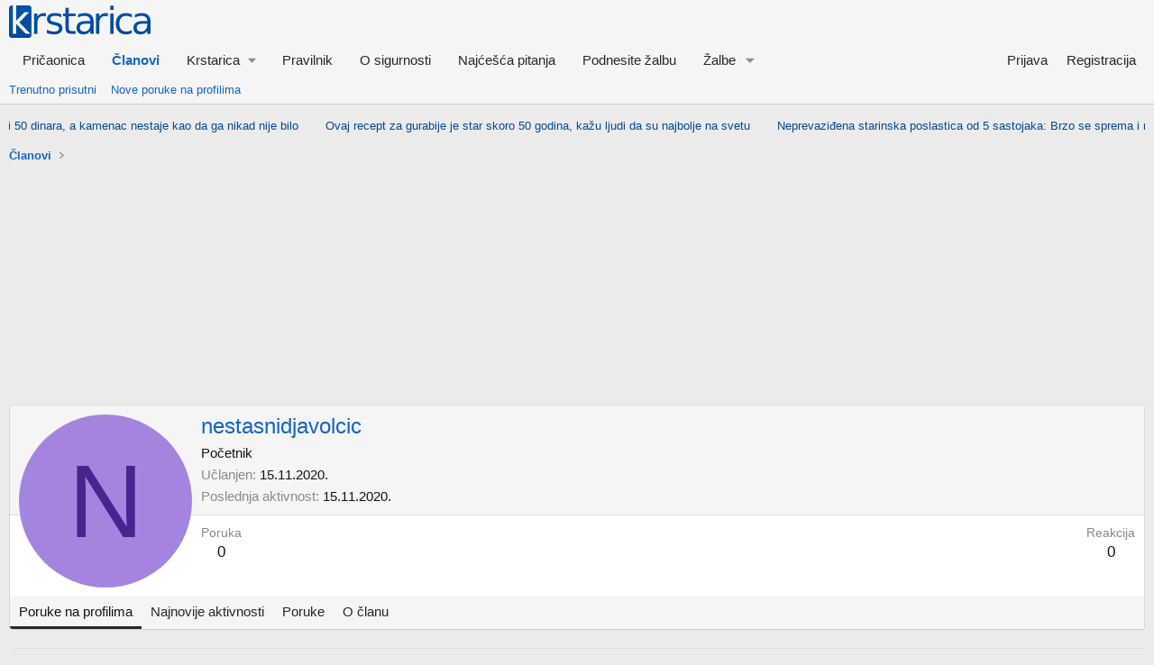

--- FILE ---
content_type: text/html; charset=UTF-8
request_url: https://www.krstarica.com/banner/header/
body_size: 4936
content:
<html>
<head>
<meta http-equiv="Content-Type" content="text/html; charset=utf-8">
<meta name="robots" content="noindex, nofollow">
<meta http-equiv="refresh" content="300">
<style>
body { margin: 0; padding: 0; overflow: hidden; }
a { color: #004998; text-decoration: none; }
a:hover { text-decoration: underline; }
.banner_marquee { display: none; margin: 0; background-color: transparent; width:100%; height: 21px; overflow: hidden; }
.banner_marquee ul { list-style: none; margin: 0; padding: 0; text-align:center;}
.banner_marquee ul li { display: inline-block; font-size: 13px; font-weight:normal; font-family: Arial; padding: 0 15px !important; text-overflow: ellipsis; }
</style>
</head>
<body>

<div class="banner_marquee">
<ul id="ticker">
<li>
<a target="_top" href="https://www.krstarica.com/horoskop/astrologija/3-znaka-ulaze-u-najlepsi-period-godine-decembar-im-donosi-vise-srece-nego-sto-su-ikada-mogli-da-zamisle/">3 znaka ulaze u najlepši period godine: Decembar im donosi više sreće nego što su ikada mogli da zamisle</a>
</li>
<li>
<a target="_top" href="https://www.krstarica.com/zivot/vas-dom/najbolje-resenje-za-wc-solju-ne-kosta-ni-50-dinara-a-kamenac-nestaje-kao-da-ga-nikad-nije-bilo/">Najbolje rešenje za WC šolju: Ne košta ni 50 dinara, a kamenac nestaje kao da ga nikad nije bilo</a>
</li>
<li>
<a target="_top" href="https://www.krstarica.com/kuvar/deserti/poslastice/ovaj-recept-za-gurabije-je-star-skoro-50-godina-kazu-ljudi-da-su-najbolje-na-svetu/">Ovaj recept za gurabije je star skoro 50 godina, kažu ljudi da su najbolje na svetu</a>
</li>
<li>
<a target="_top" href="https://www.krstarica.com/kuvar/deserti/poslastice/neprevazidjena-starinska-poslastica-od-5-sastojaka-brzo-se-sprema-i-nema-ko-je-ne-voli/">Neprevaziđena starinska poslastica od 5 sastojaka: Brzo se sprema i nema ko je ne voli</a>
</li>
<li>
<a target="_top" href="https://www.krstarica.com/kuvar/glavna-jela/jela-bez-mesa/manastirski-gulas-bez-mesa-je-jefitno-jelo-koje-vas-drzi-sitim-puno-vitamina-savrsen-obrok-za-imunitet/">Manastirski gulaš bez mesa je jefitno jelo koje vas drži sitim: Puno vitamina, savršen obrok za imunitet</a>
</li>
<li>
<a target="_top" href="https://www.krstarica.com/zdravlje/ishrana/ovo-je-recept-za-najbolji-domaci-sok-od-dunje-za-imunitet-kao-celik-creva-rade-kao-sat-a-ukus-mu-je-fantastican/">Ovo je recept za najbolji domaći sok od dunje: Za imunitet kao čelik, creva rade kao sat a ukus mu je fantastičan</a>
</li>
<li>
<a target="_top" href="https://www.krstarica.com/zivot/vas-dom/nemci-imaju-cudo-protiv-budji-za-3-minuta-pojede-vlagu-a-ne-kosta-vas-nista/">Nemci imaju čudo protiv buđi: Za 3 minuta pojede vlagu, a ne košta vas ništa</a>
</li>
<li>
<a target="_top" href="https://www.krstarica.com/zivot/vas-dom/otpusite-odvod-kade-proizvodom-iz-nesesera-i-gledajte-magiju-trik-koji-koriste-sve-domacice/">Otpušite odvod kade proizvodom iz nesesera i gledajte magiju! Trik koji koriste sve domaćice!</a>
</li>
<li>
<a target="_top" href="https://www.krstarica.com/zdravlje/tegobe/ovaj-super-napitak-leci-upalu-grla-u-roku-od-2-sata-treba-vam-samo-voda-i-ova-3-jeftina-zacina/">Ovaj super napitak leči upalu grla u roku od 2 sata: Treba vam samo voda i ova 3 jeftina začina</a>
</li>
<li>
<a target="_top" href="https://www.krstarica.com/zivot/ziveti-zivot/za-ova-4-imena-veruje-se-da-su-povezana-sa-andjelima-donose-srecu-i-blagoslov-za-ceo-zivot/">Za ova 4 imena veruje se da su povezana sa anđelima: Donose sreću i blagoslov za ceo život</a>
</li>
<li>
<a target="_top" href="https://www.krstarica.com/horoskop/astrologija/ljudi-nepogresive-intuicije-oni-naslute-kraj-i-pre-nego-sto-dodje/">Ljudi nepogrešive intuicije, oni naslute kraj i pre nego što dođe</a>
</li>
<li>
<a target="_top" href="https://www.krstarica.com/kuvar/saveti/nasi-preci-su-jeli-ovaj-dorucak-starinski-recept-koji-su-svi-zaboravili-a-toliko-je-ukusan-da-se-prosto-topi-u-ustima/">Naši preci su jeli ovaj doručak: Starinski recept koji su svi zaboravili, a toliko je ukusan da se prosto topi u ustima</a>
</li>
<li>
<a target="_top" href="https://www.krstarica.com/horoskop/astrologija/sudbina-vam-je-obezbedila-srecu-i-bogatstvo-ako-imate-ovaj-broj-u-datumu-rodjenja-uspeh-je-zagarantovan/">Sudbina vam je obezbedila sreću i bogatstvo: Ako imate ovaj broj u datumu rođenja, uspeh je zagarantovan</a>
</li>
<li>
<a target="_top" href="https://www.krstarica.com/kuvar/predjela/pite-i-testa/pamuk-krofne-su-daleko-zdravija-opcija-meki-oblaci-iz-rerne-koje-cete-obozavati/">Pamuk krofne su daleko zdravija opcija: Meki oblaci iz rerne koje ćete obožavati</a>
</li>
<li>
<a target="_top" href="https://www.krstarica.com/kuvar/predjela/hladna-predjela/pasteta-od-cvaraka/">Pašteta od čvaraka</a>
</li>
<li>
<a target="_top" href="https://www.krstarica.com/kuvar/predjela/pite-i-testa/palacinke-s-mesom-i-vrganjima/">Palačinke s mesom i vrganjima</a>
</li>
<li>
<a target="_top" href="https://www.krstarica.com/kuvar/predjela/topla-predjela/krompir-torta/">Krompir torta</a>
</li>
<li>
<a target="_top" href="https://www.krstarica.com/kuvar/predjela/topla-predjela/jaja-sa-kiselim-mlekom/">Jaja sa kiselim mlekom</a>
</li>
</ul>
</div>

<script type="text/javascript">
jQueryCode = function() {
jQuery(window).on( "load", function() {

// Find referral
var source = "";
try {
document.domain = "krstarica.com";
source = window.top.location.host;
}
catch(err) {
}
if(!source) {
 var anchor = document.createElement('a');
anchor.href = document.referrer;
source = anchor.hostname;
}
if(!source)
source = "-";


// Add Google Analytics campaign parameters
jQuery("a").each(function() {
jQuery(this).attr('href', jQuery(this).attr('href') + '?utm_source=' + source + '&utm_medium=text_link&utm_campaign=banner_header');
});


// Add target=_blank for pricaonica.krstarica.com
var scrolling = source.indexOf("pricaonica.krstarica.com") === 0;
var target_blank = scrolling;
if(target_blank)
{
jQuery("a").each(function() {
jQuery(this).attr('target','_blank');
});
}


if(scrolling)
{
jQuery('.banner_marquee').css('padding-top','6px');
jQuery('.banner_marquee ul').css('white-space','nowrap');
jQuery('.banner_marquee ul').css('text-align','left');
jQuery('.banner_marquee ul li:first').css('margin-left','100px');
jQuery('.banner_marquee ul li').css('display','inline');

!function(i){function t(t){var e=0;return t.children("li").each(function(){e+=i(this).outerWidth(!0)}),e}function e(t){return Math.max.apply(Math,t.children().map(function(){return i(this).width()}).get())}function s(i){var t=i.data("settings")||{direction:"left",speed:50},e=i.children().first(),s=Math.abs(-i.css(t.direction).replace("px","").replace("auto","0")-e.outerWidth(!0)),n=1e3*s/t.speed,r={};return r[t.direction]=i.css(t.direction).replace("px","").replace("auto","0")-s,{css:r,time:n}}function n(i){var t=i.data("settings")||{direction:"left"};i.css("transition-duration","0s").css(t.direction,"0");var e=i.children().first();e.hasClass("webticker-init")?e.remove():i.children().last().after(e)}function r(i,t){var e=i.data("settings")||{direction:"left"};"undefined"==typeof t&&(t=!1),t&&n(i);var a=s(i);i.animate(a.css,a.time,"linear",function(){i.css(e.direction,"0"),r(i,!0)})}function a(i,t){"undefined"==typeof t&&(t=!1),t&&n(i);var e=s(i),r=e.time/1e3;r+="s",i.css(e.css).css("transition-duration",r)}function c(t,e,s){var n=[];i.get(t,function(t){var r=i(t);r.find("item").each(function(){var t=i(this),e={title:t.find("title").text(),link:t.find("link").text()},s='<li><a href="'+e.link+'"">'+e.title+"</a></li>";n+=s}),s.webTicker("update",n,e)})}function l(s,n){if(s.children("li").length<1)return window.console,!1;var r=s.data("settings");r.duplicateLoops=r.duplicateLoops||0,s.width("auto");var a=0;s.children("li").each(function(){a+=i(this).outerWidth(!0)});var c,l=s.find("li:first").height();if(r.duplicate){c=e(s);for(var o=0;a-c<s.parent().width()||1===s.children().length||o<r.duplicateLoops;){var d=s.children().clone();s.append(d),a=0,a=t(s),c=e(s),o++}r.duplicateLoops=o}else{var h=s.parent().width()-a;h+=s.find("li:first").width(),s.find(".ticker-spacer").length>0?s.find(".ticker-spacer").width(h):s.append('<li class="ticker-spacer" style="float: '+r.direction+";width:"+h+"px;height:"+l+'px;"></li>')}r.startEmpty&&n&&s.prepend('<li class="webticker-init" style="float: '+r.direction+";width:"+s.parent().width()+"px;height:"+l+'px;"></li>'),a=0,a=t(s),s.width(a+200);var f=0;for(f=t(s);f>=s.width();)s.width(s.width()+200),f=0,f=t(s);return!0}var o=function(){var i=document.createElement("p").style,t=["ms","O","Moz","Webkit"];if(""===i.transition)return!0;for(;t.length;)if(t.pop()+"Transition"in i)return!0;return!1}(),d={init:function(t){return t=jQuery.extend({speed:50,direction:"left",moving:!0,startEmpty:!0,duplicate:!1,rssurl:!1,hoverpause:!0,rssfrequency:0,updatetype:"reset",transition:"linear",height:"30px",maskleft:"",maskright:"",maskwidth:0},t),this.each(function(){jQuery(this).data("settings",t);var e=jQuery(this),s=e.wrap('<div class="mask"></div>');s.after('<span class="tickeroverlay-left">&nbsp;</span><span class="tickeroverlay-right">&nbsp;</span>');var n,d=e.parent().wrap('<div class="tickercontainer"></div>');if(i(window).resize(function(){clearTimeout(n),n=setTimeout(function(){console.log("window was resized"),l(e,!1)},500)}),e.children("li").css("white-space","nowrap"),e.children("li").css("float",t.direction),e.children("li").css("padding","0 7px"),e.children("li").css("line-height",t.height),s.css("position","relative"),s.css("overflow","hidden"),e.closest(".tickercontainer").css("height",t.height),e.closest(".tickercontainer").css("overflow","hidden"),e.css("float",t.direction),e.css("position","relative"),e.css("font","bold 10px Verdana"),e.css("list-style-type","none"),e.css("margin","0"),e.css("padding","0"),""!==t.maskleft&&""!==t.maskright){var h='url("'+t.maskleft+'")';d.find(".tickeroverlay-left").css("background-image",h),d.find(".tickeroverlay-left").css("display","block"),d.find(".tickeroverlay-left").css("pointer-events","none"),d.find(".tickeroverlay-left").css("position","absolute"),d.find(".tickeroverlay-left").css("z-index","30"),d.find(".tickeroverlay-left").css("height",t.height),d.find(".tickeroverlay-left").css("width",t.maskwidth),d.find(".tickeroverlay-left").css("top","0"),d.find(".tickeroverlay-left").css("left","-2px"),h='url("'+t.maskright+'")',d.find(".tickeroverlay-right").css("background-image",h),d.find(".tickeroverlay-right").css("display","block"),d.find(".tickeroverlay-right").css("pointer-events","none"),d.find(".tickeroverlay-right").css("position","absolute"),d.find(".tickeroverlay-right").css("z-index","30"),d.find(".tickeroverlay-right").css("height",t.height),d.find(".tickeroverlay-right").css("width",t.maskwidth),d.find(".tickeroverlay-right").css("top","0"),d.find(".tickeroverlay-right").css("right","-2px")}else d.find(".tickeroverlay-left").css("display","none"),d.find(".tickeroverlay-right").css("display","none");e.children("li").last().addClass("last");var f=l(e,!0);t.rssurl&&(c(t.rssurl,t.type,e),t.rssfrequency>0&&window.setInterval(function(){c(t.rssurl,t.type,e)},1e3*t.rssfrequency*60)),o?(e.css("transition-timing-function",t.transition),e.css("transition-duration","0s").css(t.direction,"0"),f&&a(e,!1),e.on("transitionend webkitTransitionEnd oTransitionEnd otransitionend",function(t){return!!e.is(t.target)&&void a(i(this),!0)})):f&&r(i(this)),t.hoverpause&&e.hover(function(){if(o){var e=i(this).css(t.direction);i(this).css("transition-duration","0s").css(t.direction,e)}else jQuery(this).stop()},function(){jQuery(this).data("settings").moving&&(o?a(i(this),!1):r(e))})})},stop:function(){var t=i(this).data("settings");if(t.moving)return t.moving=!1,this.each(function(){if(o){var e=i(this).css(t.direction);i(this).css("transition-duration","0s").css(t.direction,e)}else i(this).stop()})},cont:function(){var t=i(this).data("settings");if(!t.moving)return t.moving=!0,this.each(function(){o?a(i(this),!1):r(i(this))})},transition:function(t){var e=i(this);o&&e.css("transition-timing-function",t)},update:function(e,s,n,r){s=s||"reset","undefined"==typeof n&&(n=!0),"undefined"==typeof r&&(r=!1),"string"==typeof e&&(e=i(e));var a=i(this);a.webTicker("stop");var c=i(this).data("settings");if("reset"===s)a.html(e),l(a,!0);else if("swap"===s){var o,d,h,f;if(window.console,a.children("li").length<1)a.html(e),a.css(c.direction,"0"),l(a,!0);else if(c.duplicate===!0){a.children("li").addClass("old");for(var p=e.length-1;p>=0;p--)o=i(e[p]).data("update"),d=a.find('[data-update="'+o+'"]'),d.length<1?n&&(0===a.find(".ticker-spacer:first-child").length&&a.find(".ticker-spacer").length>0?a.children("li.ticker-spacer").before(e[p]):(h=i(e[p]),p===e.length-1&&h.addClass("last"),a.find("last").after(h),a.find("last").removeClass("last"))):a.find('[data-update="'+o+'"]').replaceWith(e[p]);a.children("li.webticker-init, li.ticker-spacer").removeClass("old"),r&&a.children("li").remove(".old"),f=0,f=t(a),a.width(f+200),a.find("li.webticker-init").length<1&&(c.startEmpty=!1),a.html(e),a.children("li").css("white-space","nowrap"),a.children("li").css("float",c.direction),a.children("li").css("padding","0 7px"),a.children("li").css("line-height",c.height),l(a,!0)}else{a.children("li").addClass("old");for(var u=0;u<e.length;u++)o=i(e[u]).data("update"),d=a.find('[data-update="'+o+'"]'),d.length<1?n&&(0===a.find(".ticker-spacer:first-child").length&&a.find(".ticker-spacer").length>0?a.children("li.ticker-spacer").before(e[u]):(h=i(e[u]),u===e.length-1&&h.addClass("last"),a.find(".old.last").after(h),a.find(".old.last").removeClass("last"))):a.find('[data-update="'+o+'"]').replaceWith(e[u]);a.children("li.webticker-init, li.ticker-spacer").removeClass("old"),a.children("li").css("white-space","nowrap"),a.children("li").css("float",c.direction),a.children("li").css("padding","0 7px"),a.children("li").css("line-height",c.height),r&&a.children("li").remove(".old"),f=0,f=t(a),a.width(f+200)}}a.webTicker("cont")}};i.fn.webTicker=function(t){return d[t]?d[t].apply(this,Array.prototype.slice.call(arguments,1)):"object"!=typeof t&&t?void i.error("Method "+t+" does not exist on jQuery.webTicker"):d.init.apply(this,arguments)}}(jQuery);

jQuery('.banner_marquee').show();

var settings = {
height:'16px',
speed:50,
duplicate:true,
startEmpty:false
};
jQuery('#ticker').webTicker(settings);
}
else
{
jQuery('.banner_marquee ul').css('line-height','1.5');
jQuery('.banner_marquee').css('padding-top','1px');
jQuery('.banner_marquee').show();
}

});
}

if(!window.jQuery) {
var script = document.createElement('script');
document.head.appendChild(script);
script.type = 'text/javascript';
script.src = "//ajax.googleapis.com/ajax/libs/jquery/3.6.0/jquery.min.js";
script.onload = jQueryCode;
} else {
jQueryCode();
}

</script>

</body>
</html>


--- FILE ---
content_type: application/javascript; charset=utf-8
request_url: https://fundingchoicesmessages.google.com/f/AGSKWxUeSok0-zjcqXkTPx54VIKwhAKEx29aEpCnIanNj3A3MFSY-Xg1t1JEjj-ARaeQUJwfv58xM2XTIAdue3JEV-aQDbmLPZnybtPd6Kg579f1PdSCPCoL6jQYNJrW65WQWUgm14xe3n0wzdjmOYfP5KRC1p4pIoKnwGYFHACm_ARqbstjPbflUY94Nl6E/_.html?clicktag=/ads/swfobject..org/ads_/adsblocker./adinit.
body_size: -1294
content:
window['1e90ee1a-8fd8-401d-b325-aa3f47cfba3f'] = true;